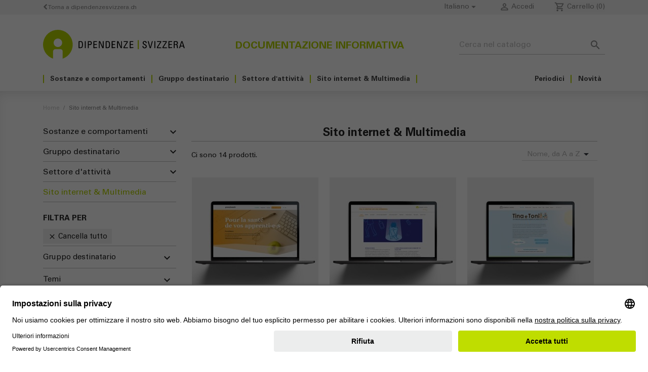

--- FILE ---
content_type: text/html; charset=utf-8
request_url: https://shop.addictionsuisse.ch/it/13-sito-internet-multimedia?page=2
body_size: 11787
content:
<!doctype html>
<html lang="it">

  <head>
    
      
  <meta charset="utf-8">


  <meta http-equiv="x-ua-compatible" content="ie=edge">



  <title>Sito internet &amp; Multimedia (2) - Dipendenze Svizzera</title>
  <meta name="description" content="">
  <meta name="keywords" content="">
        <link rel="canonical" href="https://shop.addictionsuisse.ch/it/13-sito-internet-multimedia?page=2">
    
                  <link rel="alternate" href="https://shop.addictionsuisse.ch/fr/13-sites-web-multimedia" hreflang="fr">
                  <link rel="alternate" href="https://shop.addictionsuisse.ch/de/13-websites-multimedia" hreflang="de">
                  <link rel="alternate" href="https://shop.addictionsuisse.ch/it/13-sito-internet-multimedia" hreflang="it">
        



  <meta name="viewport" content="width=device-width, initial-scale=1">

	 
<script id="usercentrics-cmp" src="https://app.usercentrics.eu/browser-ui/latest/loader.js" data-settings-id="_QGV6f7zPBCRYp" async></script>
	 

  <link rel="icon" type="image/vnd.microsoft.icon" href="/img/favicon.ico?1559718922">
  <link rel="shortcut icon" type="image/x-icon" href="/img/favicon.ico?1559718922">
  <!-- Font Awesome stylesheets -->
  <link href="/themes/_libraries/fontawesome/css/fontawesome.css" rel="stylesheet" />
  <link href="/themes/_libraries/fontawesome/css/brands.css" rel="stylesheet" />
  <link href="/themes/_libraries/fontawesome/css/solid.css" rel="stylesheet" /> 
	 



    <link rel="stylesheet" href="https://shop.addictionsuisse.ch/themes/addictionsuisse/assets/cache/theme-44bf6e92.css" type="text/css" media="all">




  

  <script type="text/javascript">
        var is_required_label = " \u00e8 richiesto";
        var prestashop = {"cart":{"products":[],"totals":{"total":{"type":"total","label":"Totale","amount":0,"value":"0,00\u00a0CHF"},"total_including_tax":{"type":"total","label":"Totale (tasse incl.)","amount":0,"value":"0,00\u00a0CHF"},"total_excluding_tax":{"type":"total","label":"Totale (tasse escl.)","amount":0,"value":"0,00\u00a0CHF"}},"subtotals":{"products":{"type":"products","label":"Totale parziale","amount":0,"value":"0,00\u00a0CHF"},"discounts":null,"shipping":{"type":"shipping","label":"Spedizione","amount":0,"value":""},"tax":null},"products_count":0,"summary_string":"0 articoli","vouchers":{"allowed":1,"added":[]},"discounts":[],"minimalPurchase":0,"minimalPurchaseRequired":""},"currency":{"id":1,"name":"Franco svizzero","iso_code":"CHF","iso_code_num":"756","sign":"CHF"},"customer":{"lastname":null,"firstname":null,"email":null,"birthday":null,"newsletter":null,"newsletter_date_add":null,"optin":null,"website":null,"company":null,"siret":null,"ape":null,"is_logged":false,"gender":{"type":null,"name":null},"addresses":[]},"country":{"id_zone":"7","id_currency":"0","call_prefix":"41","iso_code":"CH","active":"1","contains_states":"1","need_identification_number":"0","need_zip_code":"1","zip_code_format":"NNNN","display_tax_label":"1","name":"Suisse","id":19},"language":{"name":"Italiano (Italian)","iso_code":"it","locale":"it-IT","language_code":"it","active":"1","is_rtl":"0","date_format_lite":"d\/m\/Y","date_format_full":"d\/m\/Y H:i:s","id":3},"page":{"title":"","canonical":"https:\/\/shop.addictionsuisse.ch\/it\/13-sito-internet-multimedia?page=2","meta":{"title":"Sito internet & Multimedia (2)","description":"","keywords":"","robots":"index"},"page_name":"category","body_classes":{"lang-it":true,"lang-rtl":false,"country-CH":true,"currency-CHF":true,"layout-left-column":true,"page-category":true,"tax-display-enabled":true,"page-customer-account":false,"category-id-13":true,"category-Sito internet & Multimedia":true,"category-id-parent-2":true,"category-depth-level-2":true},"admin_notifications":[],"password-policy":{"feedbacks":{"0":"Molto debole","1":"Debole","2":"Media","3":"Forte","4":"Molto forte","Straight rows of keys are easy to guess":"I tasti consecutivi sono facili da indovinare","Short keyboard patterns are easy to guess":"Gli schemi brevi sulla tastiera sono facili da indovinare","Use a longer keyboard pattern with more turns":"Utilizza uno schema pi\u00f9 lungo sulla tastiera con pi\u00f9 variazioni","Repeats like \"aaa\" are easy to guess":"Le ripetizioni come \u201caaa\u201d sono facili da indovinare","Repeats like \"abcabcabc\" are only slightly harder to guess than \"abc\"":"Le ripetizioni come \u201cabcabcabc\u201d sono solo leggermente pi\u00f9 difficili da indovinare rispetto ad \u201cabc\u201d","Sequences like abc or 6543 are easy to guess":"Le sequenze come \"abc\" o 6543 sono facili da indovinare","Recent years are easy to guess":"Gli anni recenti sono facili da indovinare","Dates are often easy to guess":"Le date sono spesso facili da indovinare","This is a top-10 common password":"Questa \u00e8 una delle 10 password pi\u00f9 comuni","This is a top-100 common password":"Questa \u00e8 una delle 100 password pi\u00f9 comuni","This is a very common password":"Questa password \u00e8 molto comune","This is similar to a commonly used password":"Questa password \u00e8 simile a un\u2019altra comunemente utilizzata","A word by itself is easy to guess":"Una parola di per s\u00e9 \u00e8 facile da indovinare","Names and surnames by themselves are easy to guess":"Nomi e cognomi sono di per s\u00e9 facili da indovinare","Common names and surnames are easy to guess":"Nomi e cognomi comuni sono facili da indovinare","Use a few words, avoid common phrases":"Utilizza diverse parole, evita le frasi comuni","No need for symbols, digits, or uppercase letters":"Nessun bisogno di simboli, cifre o lettere maiuscole","Avoid repeated words and characters":"Evita parole e caratteri ripetuti","Avoid sequences":"Evita le sequenze","Avoid recent years":"Evita gli anni recenti","Avoid years that are associated with you":"Evita gli anni associati a te","Avoid dates and years that are associated with you":"Evita date e anni associati a te","Capitalization doesn't help very much":"Le maiuscole non sono molto efficaci","All-uppercase is almost as easy to guess as all-lowercase":"Tutto maiuscolo \u00e8 quasi altrettanto facile da indovinare di tutto minuscolo","Reversed words aren't much harder to guess":"Le parole al contrario non sono molto pi\u00f9 difficili da indovinare","Predictable substitutions like '@' instead of 'a' don't help very much":"Sostituzioni prevedibili come \"@\" invece di \"a\" non sono molto efficaci","Add another word or two. Uncommon words are better.":"Aggiungi una o due parole in pi\u00f9. Le parole insolite sono pi\u00f9 sicure."}}},"shop":{"name":"Dipendenze Svizzera","logo":"","stores_icon":"\/img\/logo_stores.png","favicon":"\/img\/favicon.ico"},"core_js_public_path":"\/themes\/","urls":{"base_url":"https:\/\/shop.addictionsuisse.ch\/","current_url":"https:\/\/shop.addictionsuisse.ch\/it\/13-sito-internet-multimedia?page=2","shop_domain_url":"https:\/\/shop.addictionsuisse.ch","img_ps_url":"https:\/\/shop.addictionsuisse.ch\/img\/","img_cat_url":"https:\/\/shop.addictionsuisse.ch\/img\/c\/","img_lang_url":"https:\/\/shop.addictionsuisse.ch\/img\/l\/","img_prod_url":"https:\/\/shop.addictionsuisse.ch\/img\/p\/","img_manu_url":"https:\/\/shop.addictionsuisse.ch\/img\/m\/","img_sup_url":"https:\/\/shop.addictionsuisse.ch\/img\/su\/","img_ship_url":"https:\/\/shop.addictionsuisse.ch\/img\/s\/","img_store_url":"https:\/\/shop.addictionsuisse.ch\/img\/st\/","img_col_url":"https:\/\/shop.addictionsuisse.ch\/img\/co\/","img_url":"https:\/\/shop.addictionsuisse.ch\/themes\/classic\/assets\/img\/","css_url":"https:\/\/shop.addictionsuisse.ch\/themes\/classic\/assets\/css\/","js_url":"https:\/\/shop.addictionsuisse.ch\/themes\/classic\/assets\/js\/","pic_url":"https:\/\/shop.addictionsuisse.ch\/upload\/","theme_assets":"https:\/\/shop.addictionsuisse.ch\/themes\/classic\/assets\/","theme_dir":"https:\/\/shop.addictionsuisse.ch\/themes\/addictionsuisse\/","child_theme_assets":"https:\/\/shop.addictionsuisse.ch\/themes\/addictionsuisse\/assets\/","child_img_url":"https:\/\/shop.addictionsuisse.ch\/themes\/addictionsuisse\/assets\/img\/","child_css_url":"https:\/\/shop.addictionsuisse.ch\/themes\/addictionsuisse\/assets\/css\/","child_js_url":"https:\/\/shop.addictionsuisse.ch\/themes\/addictionsuisse\/assets\/js\/","pages":{"address":"https:\/\/shop.addictionsuisse.ch\/it\/indirizzo","addresses":"https:\/\/shop.addictionsuisse.ch\/it\/indirizzi","authentication":"https:\/\/shop.addictionsuisse.ch\/it\/login","manufacturer":"https:\/\/shop.addictionsuisse.ch\/it\/brands","cart":"https:\/\/shop.addictionsuisse.ch\/it\/carrello","category":"https:\/\/shop.addictionsuisse.ch\/it\/index.php?controller=category","cms":"https:\/\/shop.addictionsuisse.ch\/it\/index.php?controller=cms","contact":"https:\/\/shop.addictionsuisse.ch\/it\/contattaci","discount":"https:\/\/shop.addictionsuisse.ch\/it\/buoni-sconto","guest_tracking":"https:\/\/shop.addictionsuisse.ch\/it\/tracciatura-ospite","history":"https:\/\/shop.addictionsuisse.ch\/it\/cronologia-ordini","identity":"https:\/\/shop.addictionsuisse.ch\/it\/dati-personali","index":"https:\/\/shop.addictionsuisse.ch\/it\/","my_account":"https:\/\/shop.addictionsuisse.ch\/it\/account","order_confirmation":"https:\/\/shop.addictionsuisse.ch\/it\/conferma-ordine","order_detail":"https:\/\/shop.addictionsuisse.ch\/it\/index.php?controller=order-detail","order_follow":"https:\/\/shop.addictionsuisse.ch\/it\/segui-ordine","order":"https:\/\/shop.addictionsuisse.ch\/it\/ordine","order_return":"https:\/\/shop.addictionsuisse.ch\/it\/index.php?controller=order-return","order_slip":"https:\/\/shop.addictionsuisse.ch\/it\/buono-ordine","pagenotfound":"https:\/\/shop.addictionsuisse.ch\/it\/pagina-non-trovata","password":"https:\/\/shop.addictionsuisse.ch\/it\/recupero-password","pdf_invoice":"https:\/\/shop.addictionsuisse.ch\/it\/index.php?controller=pdf-invoice","pdf_order_return":"https:\/\/shop.addictionsuisse.ch\/it\/index.php?controller=pdf-order-return","pdf_order_slip":"https:\/\/shop.addictionsuisse.ch\/it\/index.php?controller=pdf-order-slip","prices_drop":"https:\/\/shop.addictionsuisse.ch\/it\/offerte","product":"https:\/\/shop.addictionsuisse.ch\/it\/index.php?controller=product","registration":"https:\/\/shop.addictionsuisse.ch\/it\/index.php?controller=registration","search":"https:\/\/shop.addictionsuisse.ch\/it\/ricerca","sitemap":"https:\/\/shop.addictionsuisse.ch\/it\/Mappa del sito","stores":"https:\/\/shop.addictionsuisse.ch\/it\/negozi","supplier":"https:\/\/shop.addictionsuisse.ch\/it\/fornitori","new_products":"https:\/\/shop.addictionsuisse.ch\/it\/nuovi-prodotti","brands":"https:\/\/shop.addictionsuisse.ch\/it\/brands","register":"https:\/\/shop.addictionsuisse.ch\/it\/index.php?controller=registration","order_login":"https:\/\/shop.addictionsuisse.ch\/it\/ordine?login=1"},"alternative_langs":{"fr":"https:\/\/shop.addictionsuisse.ch\/fr\/13-sites-web-multimedia","de":"https:\/\/shop.addictionsuisse.ch\/de\/13-websites-multimedia","it":"https:\/\/shop.addictionsuisse.ch\/it\/13-sito-internet-multimedia"},"actions":{"logout":"https:\/\/shop.addictionsuisse.ch\/it\/?mylogout="},"no_picture_image":{"bySize":{"small_default":{"url":"https:\/\/shop.addictionsuisse.ch\/img\/p\/it-default-small_default.jpg","width":98,"height":98},"cart_default":{"url":"https:\/\/shop.addictionsuisse.ch\/img\/p\/it-default-cart_default.jpg","width":125,"height":125},"home_default":{"url":"https:\/\/shop.addictionsuisse.ch\/img\/p\/it-default-home_default.jpg","width":250,"height":250},"medium_default":{"url":"https:\/\/shop.addictionsuisse.ch\/img\/p\/it-default-medium_default.jpg","width":452,"height":452},"large_default":{"url":"https:\/\/shop.addictionsuisse.ch\/img\/p\/it-default-large_default.jpg","width":800,"height":800}},"small":{"url":"https:\/\/shop.addictionsuisse.ch\/img\/p\/it-default-small_default.jpg","width":98,"height":98},"medium":{"url":"https:\/\/shop.addictionsuisse.ch\/img\/p\/it-default-home_default.jpg","width":250,"height":250},"large":{"url":"https:\/\/shop.addictionsuisse.ch\/img\/p\/it-default-large_default.jpg","width":800,"height":800},"legend":""}},"configuration":{"display_taxes_label":true,"display_prices_tax_incl":true,"is_catalog":false,"show_prices":true,"opt_in":{"partner":false},"quantity_discount":{"type":"discount","label":"Sconto unit\u00e0"},"voucher_enabled":1,"return_enabled":0},"field_required":[],"breadcrumb":{"links":[{"title":"Home","url":"https:\/\/shop.addictionsuisse.ch\/it\/"},{"title":"Sito internet & Multimedia","url":"https:\/\/shop.addictionsuisse.ch\/it\/13-sito-internet-multimedia"}],"count":2},"link":{"protocol_link":"https:\/\/","protocol_content":"https:\/\/"},"time":1769064605,"static_token":"e697ce83898c3133386c05bea1d8a00f","token":"22095a2e4f83970ba01cfb4b47e383d0","debug":false};
        var psemailsubscription_subscription = "https:\/\/shop.addictionsuisse.ch\/it\/module\/ps_emailsubscription\/subscription";
        var psr_icon_color = "#F19D76";
      </script>



  <script async src="https://www.googletagmanager.com/gtag/js?id=G-X2T2R6GK1R"></script>
<script>
  window.dataLayer = window.dataLayer || [];
  function gtag(){dataLayer.push(arguments);}
  gtag('js', new Date());
  gtag(
    'config',
    'G-X2T2R6GK1R',
    {
      'debug_mode':false
                      }
  );
</script>

<script type="text/javascript">
var text_sent_successfully= 'Inviato con successo';
var ets_mp_text_confim_payment ='Confermi di aver effettuato il pagamento?';
</script>




    
  </head>

  <body id="category" class="lang-it country-ch currency-chf layout-left-column page-category tax-display-enabled category-id-13 category-sito-internet-multimedia category-id-parent-2 category-depth-level-2">

    
      
    

    <main>
      
              

      <header id="header">
        
          
  <div class="header-banner">
    
  </div>



  <nav class="header-nav">
    <div class="container">
      <div class="row">
        <div class="hidden-md-down col-12">
          <div class="col-md-5 col-xs-12 back-to">
                        
             	      		<a href="https://www.dipendenzesvizzera.ch/">
		      		<i class="fa fa-chevron-left"></i> Torna a dipendenzesvizzera.ch
	        	</a>
	      	          </div>
          <div class="col-md-7 right-nav">
              <div id="_desktop_language_selector">
  <div class="language-selector-wrapper">
    <span id="language-selector-label" class="hidden-md-up">Lingua:</span>
    <div class="language-selector dropdown js-dropdown">
      <button data-toggle="dropdown" class="hidden-sm-down btn-unstyle" aria-haspopup="true" aria-expanded="false" aria-label="Elenco a cascata lingue">
        <span class="expand-more">Italiano</span>
        <i class="material-icons expand-more">&#xE5C5;</i>
      </button>
      <ul class="dropdown-menu hidden-sm-down" aria-labelledby="language-selector-label">
                  <li >
            <a href="https://shop.addictionsuisse.ch/fr/13-sites-web-multimedia" class="dropdown-item" data-iso-code="fr">Français</a>
          </li>
                  <li >
            <a href="https://shop.addictionsuisse.ch/de/13-websites-multimedia" class="dropdown-item" data-iso-code="de">Deutsch</a>
          </li>
                  <li  class="current" >
            <a href="https://shop.addictionsuisse.ch/it/13-sito-internet-multimedia" class="dropdown-item" data-iso-code="it">Italiano</a>
          </li>
              </ul>
      <select class="link hidden-md-up" aria-labelledby="language-selector-label">
                  <option value="https://shop.addictionsuisse.ch/fr/13-sites-web-multimedia" data-iso-code="fr">
            Français
          </option>
                  <option value="https://shop.addictionsuisse.ch/de/13-websites-multimedia" data-iso-code="de">
            Deutsch
          </option>
                  <option value="https://shop.addictionsuisse.ch/it/13-sito-internet-multimedia" selected="selected" data-iso-code="it">
            Italiano
          </option>
              </select>
    </div>
  </div>
</div>
<div id="_desktop_user_info">
  <div class="user-info">
          <a
        href="https://shop.addictionsuisse.ch/it/account"
        title="Accedi al tuo account cliente"
        rel="nofollow"
      >
        <i class="material-icons">&#xE7FF;</i>
        <span class="hidden-sm-down">Accedi</span>
      </a>
      </div>
</div>
<div id="_desktop_cart">
  <div class="blockcart cart-preview inactive" data-refresh-url="//shop.addictionsuisse.ch/it/module/ps_shoppingcart/ajax">
    <div class="header">
              <i class="material-icons material-icons-outlined shopping-cart">local_grocery_store</i>
        <span class="hidden-sm-down">Carrello</span>
        <span class="cart-products-count">(0)</span>
          </div>
  </div>
</div>

          </div>
        </div>
        <div class="hidden-lg-up text-sm-center mobile">
          <div class="float-xs-left" id="menu-icon">
            <i class="material-icons d-inline">&#xE5D2;</i>
          </div>
          <div class="float-xs-right" id="_mobile_cart"></div>
          <div class="float-xs-right" id="_mobile_user_info"></div>
          <div class="top-logo" id="_mobile_logo"></div>
          <div class="clearfix"></div>
        </div>
      </div>
    </div>
  </nav>



  <div class="header-top">
    <div class="container">
       <div class="row">
        <div class="col-md-4 col-sm-12 hidden-md-down" id="_desktop_logo">
            <h1>
                <a href="https://shop.addictionsuisse.ch/">
	                 			      		<img class="logo img-responsive" width="300" height="61" style="max-height: 57px; max-width: 280px;" src="/themes/addictionsuisse/assets/img/logo_it.svg" alt="Dipendenze Svizzera">
			      	                </a>
            </h1>
        </div>
        <div class="col-lg-4 col-sm-12 center title-header">
	        Documentazione informativa
          <div class="clearfix"></div>
        </div>
        <div class="col-lg-4 col-sm-12 position-static">
          <div id="search_widget" class="search-widgets" data-search-controller-url="//shop.addictionsuisse.ch/it/ricerca">
  <form method="get" action="//shop.addictionsuisse.ch/it/ricerca">
    <input type="hidden" name="controller" value="search">
    <i class="material-icons search" aria-hidden="true">search</i>
    <input type="text" name="s" value="" placeholder="Cerca nel catalogo" aria-label="Cerca">
    <i class="material-icons clear" aria-hidden="true">clear</i>
  </form>
</div>

          <div class="clearfix"></div>
        </div>
      </div>
	<div class="col-12 display-top">
		

<div class="menu js-top-menu position-static hidden-sm-down" id="_desktop_top_menu">
    
          <ul class="top-menu" id="top-menu" data-depth="0">
                																																																																										            <li class="category" id="category-10">
                          <a
                class="dropdown-item"
                href="https://shop.addictionsuisse.ch/it/10-sostanze-e-comportamenti" data-depth="0"
                              >
                                                                      <span class="float-xs-right hidden-lg-up">
                    <span data-target="#top_sub_menu_92400" data-toggle="collapse" class="navbar-toggler collapse-icons">
                      <i class="material-icons add">&#xE313;</i>
                      <i class="material-icons remove">&#xE316;</i>
                    </span>
                  </span>
                                Sostanze e comportamenti
              </a>
              				<div class="popover sub-menu js-sub-menu collapse" id="top_sub_menu_92400">
					
          <ul class="top-menu"  data-depth="1">
                				            <li class="category" id="category-32">
                          <a
                class="dropdown-item dropdown-submenu"
                href="https://shop.addictionsuisse.ch/it/32-alcol" data-depth="1"
                              >
                                Alcol
              </a>
                          </li>
                				            <li class="category" id="category-28">
                          <a
                class="dropdown-item dropdown-submenu"
                href="https://shop.addictionsuisse.ch/it/28-tabacco-nicotina" data-depth="1"
                              >
                                Tabacco  / Nicotina
              </a>
                          </li>
                				            <li class="category" id="category-19">
                          <a
                class="dropdown-item dropdown-submenu"
                href="https://shop.addictionsuisse.ch/it/19-canapa" data-depth="1"
                              >
                                Canapa
              </a>
                          </li>
                				            <li class="category" id="category-20">
                          <a
                class="dropdown-item dropdown-submenu"
                href="https://shop.addictionsuisse.ch/it/20-cocaina" data-depth="1"
                              >
                                Cocaina
              </a>
                          </li>
                				            <li class="category" id="category-21">
                          <a
                class="dropdown-item dropdown-submenu"
                href="https://shop.addictionsuisse.ch/it/21-ecstasy-mdma" data-depth="1"
                              >
                                Ecstasy / MDMA
              </a>
                          </li>
                				            <li class="category" id="category-18">
                          <a
                class="dropdown-item dropdown-submenu"
                href="https://shop.addictionsuisse.ch/it/18-anfetamina-speed" data-depth="1"
                              >
                                Anfetamina / Speed
              </a>
                          </li>
                				            <li class="category" id="category-50">
                          <a
                class="dropdown-item dropdown-submenu"
                href="https://shop.addictionsuisse.ch/it/50-oppiacei-eroina" data-depth="1"
                              >
                                Oppiacei / Eroina
              </a>
                          </li>
                				            <li class="category" id="category-24">
                          <a
                class="dropdown-item dropdown-submenu"
                href="https://shop.addictionsuisse.ch/it/24-farmaci" data-depth="1"
                              >
                                Farmaci
              </a>
                          </li>
                				            <li class="category" id="category-23">
                          <a
                class="dropdown-item dropdown-submenu"
                href="https://shop.addictionsuisse.ch/it/23-giochi-in-denaro" data-depth="1"
                              >
                                Giochi in denaro
              </a>
                          </li>
                				            <li class="category" id="category-26">
                          <a
                class="dropdown-item dropdown-submenu"
                href="https://shop.addictionsuisse.ch/it/26-nuove-tecnologie" data-depth="1"
                              >
                                Nuove tecnologie
              </a>
                          </li>
              </ul>
    
				</div>
                          </li>
                																																																																			            <li class="category" id="category-11">
                          <a
                class="dropdown-item"
                href="https://shop.addictionsuisse.ch/it/11-gruppo-destinatario" data-depth="0"
                              >
                                                                      <span class="float-xs-right hidden-lg-up">
                    <span data-target="#top_sub_menu_56317" data-toggle="collapse" class="navbar-toggler collapse-icons">
                      <i class="material-icons add">&#xE313;</i>
                      <i class="material-icons remove">&#xE316;</i>
                    </span>
                  </span>
                                Gruppo destinatario
              </a>
              				<div class="popover sub-menu js-sub-menu collapse" id="top_sub_menu_56317">
					
          <ul class="top-menu"  data-depth="1">
                				            <li class="category" id="category-52">
                          <a
                class="dropdown-item dropdown-submenu"
                href="https://shop.addictionsuisse.ch/it/52-bambini" data-depth="1"
                              >
                                Bambini
              </a>
                          </li>
                				            <li class="category" id="category-34">
                          <a
                class="dropdown-item dropdown-submenu"
                href="https://shop.addictionsuisse.ch/it/34-adolescenti" data-depth="1"
                              >
                                Adolescenti
              </a>
                          </li>
                				            <li class="category" id="category-30">
                          <a
                class="dropdown-item dropdown-submenu"
                href="https://shop.addictionsuisse.ch/it/30-genitori" data-depth="1"
                              >
                                Genitori
              </a>
                          </li>
                				            <li class="category" id="category-29">
                          <a
                class="dropdown-item dropdown-submenu"
                href="https://shop.addictionsuisse.ch/it/29-adulti" data-depth="1"
                              >
                                Adulti
              </a>
                          </li>
                				            <li class="category" id="category-42">
                          <a
                class="dropdown-item dropdown-submenu"
                href="https://shop.addictionsuisse.ch/it/42-anziani" data-depth="1"
                              >
                                Anziani
              </a>
                          </li>
                				            <li class="category" id="category-33">
                          <a
                class="dropdown-item dropdown-submenu"
                href="https://shop.addictionsuisse.ch/it/33-famiglia-persone-care" data-depth="1"
                              >
                                Famiglia / Persone care
              </a>
                          </li>
                				            <li class="category" id="category-39">
                          <a
                class="dropdown-item dropdown-submenu"
                href="https://shop.addictionsuisse.ch/it/39-migranti" data-depth="1"
                              >
                                Migranti
              </a>
                          </li>
                				            <li class="category" id="category-40">
                          <a
                class="dropdown-item dropdown-submenu"
                href="https://shop.addictionsuisse.ch/it/40-specialisti" data-depth="1"
                              >
                                Specialisti
              </a>
                          </li>
                				            <li class="category" id="category-54">
                          <a
                class="dropdown-item dropdown-submenu"
                href="https://shop.addictionsuisse.ch/it/54-giornata-sui-problemi-legati-allalcol" data-depth="1"
                              >
                                Giornata sui problemi legati all’alcol
              </a>
                          </li>
              </ul>
    
				</div>
                          </li>
                																																														            <li class="category" id="category-12">
                          <a
                class="dropdown-item"
                href="https://shop.addictionsuisse.ch/it/12-settore-d-attivita" data-depth="0"
                              >
                                                                      <span class="float-xs-right hidden-lg-up">
                    <span data-target="#top_sub_menu_90491" data-toggle="collapse" class="navbar-toggler collapse-icons">
                      <i class="material-icons add">&#xE313;</i>
                      <i class="material-icons remove">&#xE316;</i>
                    </span>
                  </span>
                                Settore d&#039;attività
              </a>
              				<div class="popover sub-menu js-sub-menu collapse" id="top_sub_menu_90491">
					
          <ul class="top-menu"  data-depth="1">
                				            <li class="category" id="category-43">
                          <a
                class="dropdown-item dropdown-submenu"
                href="https://shop.addictionsuisse.ch/it/43-scuole" data-depth="1"
                              >
                                Scuole
              </a>
                          </li>
                				            <li class="category" id="category-45">
                          <a
                class="dropdown-item dropdown-submenu"
                href="https://shop.addictionsuisse.ch/it/45-aziende-apprendistato" data-depth="1"
                              >
                                Aziende / Apprendistato
              </a>
                          </li>
                				            <li class="category" id="category-46">
                          <a
                class="dropdown-item dropdown-submenu"
                href="https://shop.addictionsuisse.ch/it/46-assistenza-infanzia" data-depth="1"
                              >
                                Assistenza infanzia
              </a>
                          </li>
                				            <li class="category" id="category-48">
                          <a
                class="dropdown-item dropdown-submenu"
                href="https://shop.addictionsuisse.ch/it/48-manifestazioni-gastronomia" data-depth="1"
                              >
                                Manifestazioni / Gastronomia
              </a>
                          </li>
                				            <li class="category" id="category-49">
                          <a
                class="dropdown-item dropdown-submenu"
                href="https://shop.addictionsuisse.ch/it/49-vendita-protezione-della-gioventu" data-depth="1"
                              >
                                Vendita / Protezione della gioventù
              </a>
                          </li>
                				            <li class="category" id="category-53">
                          <a
                class="dropdown-item dropdown-submenu"
                href="https://shop.addictionsuisse.ch/it/53-figli-di-genitori-con-dipendenze" data-depth="1"
                              >
                                Figli di genitori con dipendenze
              </a>
                          </li>
              </ul>
    
				</div>
                          </li>
                				            <li class="category current " id="category-13">
                          <a
                class="dropdown-item"
                href="https://shop.addictionsuisse.ch/it/13-sito-internet-multimedia" data-depth="0"
                              >
                                Sito internet &amp; Multimedia
              </a>
                          </li>
                				            <li class="category" id="category-14">
                          <a
                class="dropdown-item"
                href="https://shop.addictionsuisse.ch/it/14-novita" data-depth="0"
                              >
                                Novità
              </a>
                          </li>
                				            <li class="category" id="category-15">
                          <a
                class="dropdown-item"
                href="https://shop.addictionsuisse.ch/it/15-periodici" data-depth="0"
                              >
                                Periodici
              </a>
                          </li>
              </ul>
    
    <div class="clearfix"></div>
</div>

		<div class="clearfix"></div>
	</div>
      <div id="mobile_top_menu_wrapper" class="row hidden-lg-up" style="display: none;">
        <div class="js-top-menu mobile" id="_mobile_top_menu"></div>
        <div class="js-top-menu-bottom">
          <div id="_mobile_currency_selector"></div>
          <div id="_mobile_language_selector"></div>
          <div id="_mobile_contact_link"></div>
        </div>
      </div>
    </div>
  </div>
  

        
      </header>

      <section id="wrapper">
        
        <div class="container">
          
            <nav data-depth="2" class="breadcrumb">
  <ol>
    
              
          <li>
                          <a href="https://shop.addictionsuisse.ch/it/"><span>Home</span></a>
                      </li>
        
              
          <li>
                          <span>Sito internet &amp; Multimedia</span>
                      </li>
        
          
  </ol>
</nav>
          
          
          
	        
<aside id="notifications">
  <div class="notifications-container container">
    
    
    
      </div>
</aside>
	      

          
            <div id="left-column" class="col-xs-12 col-sm-4 col-md-3">
                              

<div class="block-categories hidden-sm-down">
  <ul class="category-top-menu">
        <li>
  <ul class="category-sub-menu"><li data-depth="0"><a class="" href="https://shop.addictionsuisse.ch/it/10-sostanze-e-comportamenti">Sostanze e comportamenti</a><div class="navbar-toggler collapse-icons" data-toggle="collapse" data-target="#exCollapsingNavbar10"><i class="material-icons add float-right">&#xE313;</i><i class="material-icons remove flip-vertical float-right">&#xE313;</i></div><div class="collapse" id="exCollapsingNavbar10">
  <ul class="category-sub-menu"><li data-depth="1"><a class="category-sub-link" href="https://shop.addictionsuisse.ch/it/32-alcol">Alcol</a></li><li data-depth="1"><a class="category-sub-link" href="https://shop.addictionsuisse.ch/it/28-tabacco-nicotina">Tabacco  / Nicotina</a></li><li data-depth="1"><a class="category-sub-link" href="https://shop.addictionsuisse.ch/it/19-canapa">Canapa</a></li><li data-depth="1"><a class="category-sub-link" href="https://shop.addictionsuisse.ch/it/20-cocaina">Cocaina</a></li><li data-depth="1"><a class="category-sub-link" href="https://shop.addictionsuisse.ch/it/21-ecstasy-mdma">Ecstasy / MDMA</a></li><li data-depth="1"><a class="category-sub-link" href="https://shop.addictionsuisse.ch/it/18-anfetamina-speed">Anfetamina / Speed</a></li><li data-depth="1"><a class="category-sub-link" href="https://shop.addictionsuisse.ch/it/50-oppiacei-eroina">Oppiacei / Eroina</a></li><li data-depth="1"><a class="category-sub-link" href="https://shop.addictionsuisse.ch/it/24-farmaci">Farmaci</a></li><li data-depth="1"><a class="category-sub-link" href="https://shop.addictionsuisse.ch/it/23-giochi-in-denaro">Giochi in denaro</a></li><li data-depth="1"><a class="category-sub-link" href="https://shop.addictionsuisse.ch/it/26-nuove-tecnologie">Nuove tecnologie</a></li></ul></div></li><li data-depth="0"><a class="" href="https://shop.addictionsuisse.ch/it/11-gruppo-destinatario">Gruppo destinatario</a><div class="navbar-toggler collapse-icons" data-toggle="collapse" data-target="#exCollapsingNavbar11"><i class="material-icons add float-right">&#xE313;</i><i class="material-icons remove flip-vertical float-right">&#xE313;</i></div><div class="collapse" id="exCollapsingNavbar11">
  <ul class="category-sub-menu"><li data-depth="1"><a class="category-sub-link" href="https://shop.addictionsuisse.ch/it/52-bambini">Bambini</a></li><li data-depth="1"><a class="category-sub-link" href="https://shop.addictionsuisse.ch/it/34-adolescenti">Adolescenti</a></li><li data-depth="1"><a class="category-sub-link" href="https://shop.addictionsuisse.ch/it/30-genitori">Genitori</a></li><li data-depth="1"><a class="category-sub-link" href="https://shop.addictionsuisse.ch/it/29-adulti">Adulti</a></li><li data-depth="1"><a class="category-sub-link" href="https://shop.addictionsuisse.ch/it/42-anziani">Anziani</a></li><li data-depth="1"><a class="category-sub-link" href="https://shop.addictionsuisse.ch/it/33-famiglia-persone-care">Famiglia / Persone care</a></li><li data-depth="1"><a class="category-sub-link" href="https://shop.addictionsuisse.ch/it/39-migranti">Migranti</a></li><li data-depth="1"><a class="category-sub-link" href="https://shop.addictionsuisse.ch/it/40-specialisti">Specialisti</a></li><li data-depth="1"><a class="category-sub-link" href="https://shop.addictionsuisse.ch/it/54-giornata-sui-problemi-legati-allalcol">Giornata sui problemi legati all’alcol</a></li></ul></div></li><li data-depth="0"><a class="" href="https://shop.addictionsuisse.ch/it/12-settore-d-attivita">Settore d&#039;attività</a><div class="navbar-toggler collapse-icons" data-toggle="collapse" data-target="#exCollapsingNavbar12"><i class="material-icons add float-right">&#xE313;</i><i class="material-icons remove flip-vertical float-right">&#xE313;</i></div><div class="collapse" id="exCollapsingNavbar12">
  <ul class="category-sub-menu"><li data-depth="1"><a class="category-sub-link" href="https://shop.addictionsuisse.ch/it/43-scuole">Scuole</a></li><li data-depth="1"><a class="category-sub-link" href="https://shop.addictionsuisse.ch/it/45-aziende-apprendistato">Aziende / Apprendistato</a></li><li data-depth="1"><a class="category-sub-link" href="https://shop.addictionsuisse.ch/it/46-assistenza-infanzia">Assistenza infanzia</a></li><li data-depth="1"><a class="category-sub-link" href="https://shop.addictionsuisse.ch/it/48-manifestazioni-gastronomia">Manifestazioni / Gastronomia</a></li><li data-depth="1"><a class="category-sub-link" href="https://shop.addictionsuisse.ch/it/49-vendita-protezione-della-gioventu">Vendita / Protezione della gioventù</a></li><li data-depth="1"><a class="category-sub-link" href="https://shop.addictionsuisse.ch/it/53-figli-di-genitori-con-dipendenze">Figli di genitori con dipendenze</a></li></ul></div></li><li data-depth="0"><a class="selected" href="https://shop.addictionsuisse.ch/it/13-sito-internet-multimedia">Sito internet &amp; Multimedia</a></li></ul></li>
  </ul>
</div>
<div id="search_filters_wrapper" class="hidden-sm-down">
  <div id="search_filter_controls" class="hidden-md-up">
      <span id="_mobile_search_filters_clear_all"></span>
      <button class="btn btn-secondary ok">
        <i class="material-icons rtl-no-flip">&#xE876;</i>
        OK
      </button>
  </div>
    <div id="search_filters">

    
      <p class="text-uppercase h6 hidden-sm-down">Filtra per</p>
    

    
      <div id="_desktop_search_filters_clear_all" class="hidden-sm-down clear-all-wrapper">
        <button data-search-url="https://shop.addictionsuisse.ch/it/13-sito-internet-multimedia" class="btn btn-tertiary js-search-filters-clear-all">
          <i class="material-icons">&#xE14C;</i>
          Cancella tutto
        </button>
      </div>
    

                  <section class="facet clearfix">
                                                                                                                                                                                      <div class="title collapsed" data-target="#facet_5955" data-toggle="collapse">
            <p class="h6 facet-title">Gruppo destinatario</p>
            <span class="float-right">
              <span class="collapse-icons">
                <i class="material-icons add">&#xE313;</i>
                <i class="material-icons remove flip-vertical">&#xE313;</i>
              </span>
            </span>
          </div>

          
            
              <ul id="facet_5955" class="collapse">
                                                      <li>
                      <label class="facet-label" for="facet_input_5955_0">
                                                  <span class="custom-checkbox">
                            <input
                              id="facet_input_5955_0"
                              data-search-url="https://shop.addictionsuisse.ch/it/13-sito-internet-multimedia?q=Gruppo+destinatario-Adolescenti"
                              type="checkbox"
                                                          >
                                                          <span  class="ps-shown-by-js" ><i class="material-icons rtl-no-flip checkbox-checked">&#xE5CA;</i></span>
                                                      </span>
                        
                        <a
                          href="https://shop.addictionsuisse.ch/it/13-sito-internet-multimedia?q=Gruppo+destinatario-Adolescenti"
                          class="_gray-darker search-link js-search-link"
                          rel="nofollow"
                        >
                          Adolescenti
                                                  </a>
                      </label>
                    </li>
                                                                        <li>
                      <label class="facet-label" for="facet_input_5955_1">
                                                  <span class="custom-checkbox">
                            <input
                              id="facet_input_5955_1"
                              data-search-url="https://shop.addictionsuisse.ch/it/13-sito-internet-multimedia?q=Gruppo+destinatario-Adulti"
                              type="checkbox"
                                                          >
                                                          <span  class="ps-shown-by-js" ><i class="material-icons rtl-no-flip checkbox-checked">&#xE5CA;</i></span>
                                                      </span>
                        
                        <a
                          href="https://shop.addictionsuisse.ch/it/13-sito-internet-multimedia?q=Gruppo+destinatario-Adulti"
                          class="_gray-darker search-link js-search-link"
                          rel="nofollow"
                        >
                          Adulti
                                                  </a>
                      </label>
                    </li>
                                                                        <li>
                      <label class="facet-label" for="facet_input_5955_2">
                                                  <span class="custom-checkbox">
                            <input
                              id="facet_input_5955_2"
                              data-search-url="https://shop.addictionsuisse.ch/it/13-sito-internet-multimedia?q=Gruppo+destinatario-Bambini"
                              type="checkbox"
                                                          >
                                                          <span  class="ps-shown-by-js" ><i class="material-icons rtl-no-flip checkbox-checked">&#xE5CA;</i></span>
                                                      </span>
                        
                        <a
                          href="https://shop.addictionsuisse.ch/it/13-sito-internet-multimedia?q=Gruppo+destinatario-Bambini"
                          class="_gray-darker search-link js-search-link"
                          rel="nofollow"
                        >
                          Bambini
                                                  </a>
                      </label>
                    </li>
                                                                        <li>
                      <label class="facet-label" for="facet_input_5955_3">
                                                  <span class="custom-checkbox">
                            <input
                              id="facet_input_5955_3"
                              data-search-url="https://shop.addictionsuisse.ch/it/13-sito-internet-multimedia?q=Gruppo+destinatario-Famiglia+%5C/+Persone+care"
                              type="checkbox"
                                                          >
                                                          <span  class="ps-shown-by-js" ><i class="material-icons rtl-no-flip checkbox-checked">&#xE5CA;</i></span>
                                                      </span>
                        
                        <a
                          href="https://shop.addictionsuisse.ch/it/13-sito-internet-multimedia?q=Gruppo+destinatario-Famiglia+%5C/+Persone+care"
                          class="_gray-darker search-link js-search-link"
                          rel="nofollow"
                        >
                          Famiglia / Persone care
                                                  </a>
                      </label>
                    </li>
                                                                        <li>
                      <label class="facet-label" for="facet_input_5955_4">
                                                  <span class="custom-checkbox">
                            <input
                              id="facet_input_5955_4"
                              data-search-url="https://shop.addictionsuisse.ch/it/13-sito-internet-multimedia?q=Gruppo+destinatario-Genitori"
                              type="checkbox"
                                                          >
                                                          <span  class="ps-shown-by-js" ><i class="material-icons rtl-no-flip checkbox-checked">&#xE5CA;</i></span>
                                                      </span>
                        
                        <a
                          href="https://shop.addictionsuisse.ch/it/13-sito-internet-multimedia?q=Gruppo+destinatario-Genitori"
                          class="_gray-darker search-link js-search-link"
                          rel="nofollow"
                        >
                          Genitori
                                                  </a>
                      </label>
                    </li>
                                                                        <li>
                      <label class="facet-label" for="facet_input_5955_5">
                                                  <span class="custom-checkbox">
                            <input
                              id="facet_input_5955_5"
                              data-search-url="https://shop.addictionsuisse.ch/it/13-sito-internet-multimedia?q=Gruppo+destinatario-Specialisti"
                              type="checkbox"
                                                          >
                                                          <span  class="ps-shown-by-js" ><i class="material-icons rtl-no-flip checkbox-checked">&#xE5CA;</i></span>
                                                      </span>
                        
                        <a
                          href="https://shop.addictionsuisse.ch/it/13-sito-internet-multimedia?q=Gruppo+destinatario-Specialisti"
                          class="_gray-darker search-link js-search-link"
                          rel="nofollow"
                        >
                          Specialisti
                                                  </a>
                      </label>
                    </li>
                                                </ul>
            

                  </section>
                        <section class="facet clearfix">
                                                                                                                                                                <div class="title collapsed" data-target="#facet_32953" data-toggle="collapse">
            <p class="h6 facet-title">Temi</p>
            <span class="float-right">
              <span class="collapse-icons">
                <i class="material-icons add">&#xE313;</i>
                <i class="material-icons remove flip-vertical">&#xE313;</i>
              </span>
            </span>
          </div>

          
            
              <ul id="facet_32953" class="collapse">
                                                      <li>
                      <label class="facet-label" for="facet_input_32953_0">
                                                  <span class="custom-checkbox">
                            <input
                              id="facet_input_32953_0"
                              data-search-url="https://shop.addictionsuisse.ch/it/13-sito-internet-multimedia?q=Temi-Assistenza+infanzia"
                              type="checkbox"
                                                          >
                                                          <span  class="ps-shown-by-js" ><i class="material-icons rtl-no-flip checkbox-checked">&#xE5CA;</i></span>
                                                      </span>
                        
                        <a
                          href="https://shop.addictionsuisse.ch/it/13-sito-internet-multimedia?q=Temi-Assistenza+infanzia"
                          class="_gray-darker search-link js-search-link"
                          rel="nofollow"
                        >
                          Assistenza infanzia
                                                  </a>
                      </label>
                    </li>
                                                                        <li>
                      <label class="facet-label" for="facet_input_32953_1">
                                                  <span class="custom-checkbox">
                            <input
                              id="facet_input_32953_1"
                              data-search-url="https://shop.addictionsuisse.ch/it/13-sito-internet-multimedia?q=Temi-Aziende+%5C/+Apprendistato"
                              type="checkbox"
                                                          >
                                                          <span  class="ps-shown-by-js" ><i class="material-icons rtl-no-flip checkbox-checked">&#xE5CA;</i></span>
                                                      </span>
                        
                        <a
                          href="https://shop.addictionsuisse.ch/it/13-sito-internet-multimedia?q=Temi-Aziende+%5C/+Apprendistato"
                          class="_gray-darker search-link js-search-link"
                          rel="nofollow"
                        >
                          Aziende / Apprendistato
                                                  </a>
                      </label>
                    </li>
                                                                        <li>
                      <label class="facet-label" for="facet_input_32953_2">
                                                  <span class="custom-checkbox">
                            <input
                              id="facet_input_32953_2"
                              data-search-url="https://shop.addictionsuisse.ch/it/13-sito-internet-multimedia?q=Temi-Famiglia"
                              type="checkbox"
                                                          >
                                                          <span  class="ps-shown-by-js" ><i class="material-icons rtl-no-flip checkbox-checked">&#xE5CA;</i></span>
                                                      </span>
                        
                        <a
                          href="https://shop.addictionsuisse.ch/it/13-sito-internet-multimedia?q=Temi-Famiglia"
                          class="_gray-darker search-link js-search-link"
                          rel="nofollow"
                        >
                          Famiglia
                                                  </a>
                      </label>
                    </li>
                                                                        <li>
                      <label class="facet-label" for="facet_input_32953_3">
                                                  <span class="custom-checkbox">
                            <input
                              id="facet_input_32953_3"
                              data-search-url="https://shop.addictionsuisse.ch/it/13-sito-internet-multimedia?q=Temi-Scuole"
                              type="checkbox"
                                                          >
                                                          <span  class="ps-shown-by-js" ><i class="material-icons rtl-no-flip checkbox-checked">&#xE5CA;</i></span>
                                                      </span>
                        
                        <a
                          href="https://shop.addictionsuisse.ch/it/13-sito-internet-multimedia?q=Temi-Scuole"
                          class="_gray-darker search-link js-search-link"
                          rel="nofollow"
                        >
                          Scuole
                                                  </a>
                      </label>
                    </li>
                                                                        <li>
                      <label class="facet-label" for="facet_input_32953_4">
                                                  <span class="custom-checkbox">
                            <input
                              id="facet_input_32953_4"
                              data-search-url="https://shop.addictionsuisse.ch/it/13-sito-internet-multimedia?q=Temi-Semaine+d%27action+enfants+de+parents+d%C3%A9pandants"
                              type="checkbox"
                                                          >
                                                          <span  class="ps-shown-by-js" ><i class="material-icons rtl-no-flip checkbox-checked">&#xE5CA;</i></span>
                                                      </span>
                        
                        <a
                          href="https://shop.addictionsuisse.ch/it/13-sito-internet-multimedia?q=Temi-Semaine+d%27action+enfants+de+parents+d%C3%A9pandants"
                          class="_gray-darker search-link js-search-link"
                          rel="nofollow"
                        >
                          Semaine d&#039;action enfants de parents dépandants
                                                  </a>
                      </label>
                    </li>
                                                </ul>
            

                  </section>
                        <section class="facet clearfix">
                                                                        <div class="title collapsed" data-target="#facet_77863" data-toggle="collapse">
            <p class="h6 facet-title">Tipo di pubblicazione</p>
            <span class="float-right">
              <span class="collapse-icons">
                <i class="material-icons add">&#xE313;</i>
                <i class="material-icons remove flip-vertical">&#xE313;</i>
              </span>
            </span>
          </div>

          
            
              <ul id="facet_77863" class="collapse">
                                                      <li>
                      <label class="facet-label" for="facet_input_77863_0">
                                                  <span class="custom-checkbox">
                            <input
                              id="facet_input_77863_0"
                              data-search-url="https://shop.addictionsuisse.ch/it/13-sito-internet-multimedia?q=Tipo+di+pubblicazione-Num%C3%A9rique"
                              type="checkbox"
                                                          >
                                                          <span  class="ps-shown-by-js" ><i class="material-icons rtl-no-flip checkbox-checked">&#xE5CA;</i></span>
                                                      </span>
                        
                        <a
                          href="https://shop.addictionsuisse.ch/it/13-sito-internet-multimedia?q=Tipo+di+pubblicazione-Num%C3%A9rique"
                          class="_gray-darker search-link js-search-link"
                          rel="nofollow"
                        >
                          Numérique
                                                  </a>
                      </label>
                    </li>
                                                </ul>
            

                  </section>
                        <section class="facet clearfix">
                                                                        <div class="title collapsed" data-target="#facet_22696" data-toggle="collapse">
            <p class="h6 facet-title">Sostanze e comportamenti</p>
            <span class="float-right">
              <span class="collapse-icons">
                <i class="material-icons add">&#xE313;</i>
                <i class="material-icons remove flip-vertical">&#xE313;</i>
              </span>
            </span>
          </div>

          
            
              <ul id="facet_22696" class="collapse">
                                                      <li>
                      <label class="facet-label" for="facet_input_22696_0">
                                                  <span class="custom-checkbox">
                            <input
                              id="facet_input_22696_0"
                              data-search-url="https://shop.addictionsuisse.ch/it/13-sito-internet-multimedia?q=Sostanze+e+comportamenti-Alcol"
                              type="checkbox"
                                                          >
                                                          <span  class="ps-shown-by-js" ><i class="material-icons rtl-no-flip checkbox-checked">&#xE5CA;</i></span>
                                                      </span>
                        
                        <a
                          href="https://shop.addictionsuisse.ch/it/13-sito-internet-multimedia?q=Sostanze+e+comportamenti-Alcol"
                          class="_gray-darker search-link js-search-link"
                          rel="nofollow"
                        >
                          Alcol
                                                  </a>
                      </label>
                    </li>
                                                </ul>
            

                  </section>
            </div>

</div>

                          </div>
          

          
  <div id="content-wrapper" class="js-content-wrapper left-column col-xs-12 col-md-8 col-lg-9">
    
    
  <section id="main">

    
     
<h1 class="h1 category-header">Sito internet &amp; Multimedia</h1>


    
          
    
    

    <section id="products">
      
        
          <div id="js-product-list-top" class="row products-selection">
  <div class="col-lg-5 hidden-sm-down total-products">
          <p>Ci sono 14 prodotti.</p>
      </div>
  <div class="col-lg-7">
    <div class="row sort-by-row">
      
        <span class="col-sm-3 col-md-3 hidden-sm-down sort-by"></span>
<div class="col-sm-9 col-xs-8 col-md-9 products-sort-order dropdown">
  <button
    class="btn-unstyle select-title sort-by"
    rel="nofollow"
    data-toggle="dropdown"
    aria-haspopup="true"
    aria-expanded="false">
    Nome, da A a Z    <i class="material-icons float-xs-right">&#xE5C5;</i>
  </button>
  <div class="dropdown-menu">
          <a
        rel="nofollow"
        href="https://shop.addictionsuisse.ch/it/13-sito-internet-multimedia?order=product.sales.desc"
        class="select-list js-search-link"
      >
        Vendite, dalla più alta alla più bassa
      </a>
          <a
        rel="nofollow"
        href="https://shop.addictionsuisse.ch/it/13-sito-internet-multimedia?order=product.position.asc"
        class="select-list js-search-link"
      >
        Rilevanza
      </a>
          <a
        rel="nofollow"
        href="https://shop.addictionsuisse.ch/it/13-sito-internet-multimedia?order=product.name.asc"
        class="select-list current js-search-link"
      >
        Nome, da A a Z
      </a>
          <a
        rel="nofollow"
        href="https://shop.addictionsuisse.ch/it/13-sito-internet-multimedia?order=product.name.desc"
        class="select-list js-search-link"
      >
        Nome, da Z ad A
      </a>
          <a
        rel="nofollow"
        href="https://shop.addictionsuisse.ch/it/13-sito-internet-multimedia?order=product.price.asc"
        class="select-list js-search-link"
      >
        Prezzo, da meno caro a più caro
      </a>
          <a
        rel="nofollow"
        href="https://shop.addictionsuisse.ch/it/13-sito-internet-multimedia?order=product.price.desc"
        class="select-list js-search-link"
      >
        Prezzo, da più caro a meno caro
      </a>
          <a
        rel="nofollow"
        href="https://shop.addictionsuisse.ch/it/13-sito-internet-multimedia?order=product.reference.asc"
        class="select-list js-search-link"
      >
        Riferimento, A - Z
      </a>
          <a
        rel="nofollow"
        href="https://shop.addictionsuisse.ch/it/13-sito-internet-multimedia?order=product.reference.desc"
        class="select-list js-search-link"
      >
        Riferimento, Z - A
      </a>
      </div>
</div>
      
              <div class="col-xs-4 col-sm-3 hidden-md-up filter-button">
          <button id="search_filter_toggler" class="btn btn-secondary js-search-toggler">
            Filtro
          </button>
        </div>
          </div>
  </div>
  <div class="col-sm-12 hidden-md-up text-sm-center showing">
    Visualizzati 10-14 su 14 articoli
  </div>
</div>
        

        
          <div class="hidden-sm-down">
            <section id="js-active-search-filters" class="hide">
  
    <p class="h6 hidden-xs-up">Filtri attivi</p>
  

  </section>

          </div>
        

        
          <div id="js-product-list">
  
<div class="products row">
            
  <article class="product-miniature js-product-miniature" data-id-product="420" data-id-product-attribute="872" itemscope itemtype="http://schema.org/Product">
    <div class="thumbnail-container">
	  	  	  
      
	  			  						<a href="https://shop.addictionsuisse.ch/it/sito-internet-multimedia/420-872-sito-web-prevwork.html#/26-lingua-francese" class="thumbnail product-thumbnail">
				<img
				loading="lazy"
				src = "https://shop.addictionsuisse.ch/2367-home_default/sito-web-prevwork.jpg"
				alt = "Sito web - Prev@Work"
				data-full-size-image-url = "https://shop.addictionsuisse.ch/2367-large_default/sito-web-prevwork.jpg"
				>
				
					<ul class="product-flags">
										</ul>
				
			</a>
			              
      
      <div class="product-description">
        
                      <h2 class="h3 product-name" itemprop="name"><a href="https://shop.addictionsuisse.ch/it/sito-internet-multimedia/420-872-sito-web-prevwork.html#/26-lingua-francese">Sito web - Prev@Work</a></h2>
                  
        
        	<div class="description">
	        	
        	</div>
        
        	    
      </div>
          </div>
  </article>

            
  <article class="product-miniature js-product-miniature" data-id-product="277" data-id-product-attribute="693" itemscope itemtype="http://schema.org/Product">
    <div class="thumbnail-container">
	  	  	  
      
	  	          <a href="https://shop.addictionsuisse.ch/it/sito-internet-multimedia/277-693-sito-web-settimana-di-azione-figli-di-genitori-con-dipendenze.html#/28-lingua-italiano" class="thumbnail product-thumbnail">
            <img
              loading="lazy"
              src = "https://shop.addictionsuisse.ch/2464-home_default/sito-web-settimana-di-azione-figli-di-genitori-con-dipendenze.jpg"
              alt = "Sito web - Settimana di azione «Figli di genitori con dipendenze»"
              data-full-size-image-url = "https://shop.addictionsuisse.ch/2464-large_default/sito-web-settimana-di-azione-figli-di-genitori-con-dipendenze.jpg"
            >
			
		        <ul class="product-flags">
		          		        </ul>
		    
          </a>
              
      
      <div class="product-description">
        
                      <h2 class="h3 product-name" itemprop="name"><a href="https://shop.addictionsuisse.ch/it/sito-internet-multimedia/277-693-sito-web-settimana-di-azione-figli-di-genitori-con-dipendenze.html#/28-lingua-italiano">Sito web - Settimana di azione «Figli di genitori con dipendenze»</a></h2>
                  
        
        	<div class="description">
	        	
        	</div>
        
        	    
      </div>
          </div>
  </article>

            
  <article class="product-miniature js-product-miniature" data-id-product="144" data-id-product-attribute="895" itemscope itemtype="http://schema.org/Product">
    <div class="thumbnail-container">
	  	  	  
      
	  	          <a href="https://shop.addictionsuisse.ch/it/sito-internet-multimedia/144-895-site-web-tina-et-toni-.html#/28-lingua-italiano" class="thumbnail product-thumbnail">
            <img
              loading="lazy"
              src = "https://shop.addictionsuisse.ch/2394-home_default/site-web-tina-et-toni-.jpg"
              alt = "Sito web - Tina e Toni"
              data-full-size-image-url = "https://shop.addictionsuisse.ch/2394-large_default/site-web-tina-et-toni-.jpg"
            >
			
		        <ul class="product-flags">
		          		        </ul>
		    
          </a>
              
      
      <div class="product-description">
        
                      <h2 class="h3 product-name" itemprop="name"><a href="https://shop.addictionsuisse.ch/it/sito-internet-multimedia/144-895-site-web-tina-et-toni-.html#/28-lingua-italiano">Sito web - Tina e Toni</a></h2>
                  
        
        	<div class="description">
	        	Un programma di prevenzione globale per i bambini dai 4 ai 6 anni
        	</div>
        
        	    
      </div>
          </div>
  </article>

            
  <article class="product-miniature js-product-miniature" data-id-product="271" data-id-product-attribute="577" itemscope itemtype="http://schema.org/Product">
    <div class="thumbnail-container">
	  	  	  
      
	  	          <a href="https://shop.addictionsuisse.ch/it/sito-internet-multimedia/271-577-sito-web-accanto-alla-dipendenza.html#/28-lingua-italiano" class="thumbnail product-thumbnail">
            <img
              loading="lazy"
              src = "https://shop.addictionsuisse.ch/2373-home_default/sito-web-accanto-alla-dipendenza.jpg"
              alt = "Sito web - Accanto alla dipendenza"
              data-full-size-image-url = "https://shop.addictionsuisse.ch/2373-large_default/sito-web-accanto-alla-dipendenza.jpg"
            >
			
		        <ul class="product-flags">
		          		        </ul>
		    
          </a>
              
      
      <div class="product-description">
        
                      <h2 class="h3 product-name" itemprop="name"><a href="https://shop.addictionsuisse.ch/it/sito-internet-multimedia/271-577-sito-web-accanto-alla-dipendenza.html#/28-lingua-italiano">Sito web - Accanto alla dipendenza</a></h2>
                  
        
        	<div class="description">
	        	Accanto a une persona dipendente … cosa significa ?
        	</div>
        
        	    
      </div>
          </div>
  </article>

            
  <article class="product-miniature js-product-miniature" data-id-product="272" data-id-product-attribute="580" itemscope itemtype="http://schema.org/Product">
    <div class="thumbnail-container">
	  	  	  
      
	  	          <a href="https://shop.addictionsuisse.ch/it/sito-internet-multimedia/272-580-sito-web-gravidanza-senza-alcol.html#/28-lingua-italiano" class="thumbnail product-thumbnail">
            <img
              loading="lazy"
              src = "https://shop.addictionsuisse.ch/2370-home_default/sito-web-gravidanza-senza-alcol.jpg"
              alt = "Sito web - Gravidanza senza alcol"
              data-full-size-image-url = "https://shop.addictionsuisse.ch/2370-large_default/sito-web-gravidanza-senza-alcol.jpg"
            >
			
		        <ul class="product-flags">
		          		        </ul>
		    
          </a>
              
      
      <div class="product-description">
        
                      <h2 class="h3 product-name" itemprop="name"><a href="https://shop.addictionsuisse.ch/it/sito-internet-multimedia/272-580-sito-web-gravidanza-senza-alcol.html#/28-lingua-italiano">Sito web - Gravidanza senza alcol</a></h2>
                  
        
        	<div class="description">
	        	
        	</div>
        
        	    
      </div>
          </div>
  </article>

    </div>

  
    <nav class="pagination row">
  
  <div class="col-sm-12">
    
             <ul class="page-list clearfix">
          

            <li >
                              <a
                  rel="prev"
                  href="https://shop.addictionsuisse.ch/it/13-sito-internet-multimedia"
                  class="previous js-search-link"
                >
                                      <i class="material-icons">&#xE314;</i>                                  </a>
                          </li>
          

            <li >
                              <a
                  rel="nofollow"
                  href="https://shop.addictionsuisse.ch/it/13-sito-internet-multimedia"
                  class="js-search-link"
                >
                                      1
                                  </a>
                          </li>
          

            <li  class="current" >
                              <a
                  rel="nofollow"
                  href="https://shop.addictionsuisse.ch/it/13-sito-internet-multimedia?page=2"
                  class="disabled js-search-link"
                >
                                      2
                                  </a>
                          </li>
                  </ul>
          
  </div>

</nav>
  

  <div class="hidden-md-up text-xs-right up">
    <a href="#header" class="btn btn-secondary">
      Torna all'inizio
      <i class="material-icons">&#xE316;</i>
    </a>
  </div>
</div>
        

        
          <div id="js-product-list-bottom"></div>
        

          </section>

    
    <div id="js-product-list-footer">
    </div>


    

  </section>

    
  </div>


          
        </div>
        
      </section>

      <footer id="footer">
        
          
<div class="footer-container">
  <div class="container">
    <div class="row footer-top">
      
        <div class="col-md-6 links">
  <div class="row">
      <div class="col-md-6 wrapper">
      <p class="h3 hidden-sm-down">Categorie</p>
      <div class="title clearfix hidden-md-up" data-target="#footer_sub_menu_1" data-toggle="collapse">
        <span class="h3">Categorie</span>
        <span class="float-xs-right">
          <span class="navbar-toggler collapse-icons">
            <i class="material-icons add">&#xE313;</i>
            <i class="material-icons remove">&#xE316;</i>
          </span>
        </span>
      </div>
      <ul id="footer_sub_menu_1" class="collapse">
                  <li>
            <a
                id="link-custom-page-sostanze-e-comportamenti-1"
                class="custom-page-link"
                href="https://shop.addictionsuisse.ch/it/10-sostanze-e-comportamenti"
                title=""
                            >
              Sostanze e comportamenti
            </a>
          </li>
                  <li>
            <a
                id="link-custom-page-gruppo-destinatario-1"
                class="custom-page-link"
                href="https://shop.addictionsuisse.ch/it/11-gruppo-destinatario"
                title=""
                            >
              Gruppo destinatario
            </a>
          </li>
                  <li>
            <a
                id="link-custom-page-settore-d-attivita-1"
                class="custom-page-link"
                href="https://shop.addictionsuisse.ch/it/12-settore-d-attivita"
                title=""
                            >
              Settore d&#039;attività
            </a>
          </li>
                  <li>
            <a
                id="link-custom-page-sito-internet-multimedia-1"
                class="custom-page-link"
                href="https://shop.addictionsuisse.ch/it/13-sito-internet-multimedia"
                title=""
                            >
              Sito internet &amp; Multimedia
            </a>
          </li>
                  <li>
            <a
                id="link-custom-page-periodici-1"
                class="custom-page-link"
                href="https://shop.addictionsuisse.ch/it/15-periodici"
                title=""
                            >
              Periodici
            </a>
          </li>
              </ul>
    </div>
      <div class="col-md-6 wrapper">
      <p class="h3 hidden-sm-down">Serie</p>
      <div class="title clearfix hidden-md-up" data-target="#footer_sub_menu_3" data-toggle="collapse">
        <span class="h3">Serie</span>
        <span class="float-xs-right">
          <span class="navbar-toggler collapse-icons">
            <i class="material-icons add">&#xE313;</i>
            <i class="material-icons remove">&#xE316;</i>
          </span>
        </span>
      </div>
      <ul id="footer_sub_menu_3" class="collapse">
                  <li>
            <a
                id="link-custom-page-in-dipendenze-3"
                class="custom-page-link"
                href="https://shop.addictionsuisse.ch/it/2-home?q=Serie-In%5C-dipendenze"
                title=""
                            >
              In-dipendenze
            </a>
          </li>
                  <li>
            <a
                id="link-custom-page-adolescenti-in-casa-3"
                class="custom-page-link"
                href="https://shop.addictionsuisse.ch/it/2-home?q=Serie-Adolescenti+in+casa"
                title=""
                            >
              Adolescenti in casa
            </a>
          </li>
                  <li>
            <a
                id="link-custom-page-foglie-informative-3"
                class="custom-page-link"
                href="https://shop.addictionsuisse.ch/it/2-home?q=Serie-Foglie+informative"
                title=""
                            >
              Foglie informative
            </a>
          </li>
                  <li>
            <a
                id="link-custom-page-volantini-per-i-giovani-3"
                class="custom-page-link"
                href="https://shop.addictionsuisse.ch/it/2-home?q=Serie-Volantini+per+i+giovani"
                title=""
                            >
              Volantini per i giovani
            </a>
          </li>
              </ul>
    </div>
    </div>
</div>

        <div class="col-md-6 links">
	        <div class="row">
		        <div class="col-md-7 col-sm-12 wrapper donate">
			      <p class="h3 hidden-sm-down">
				      	 				      		<a target="_blank" href="https://www.dipendenzesvizzera.ch/donation/">
				      					      		Donazione
				      	</a>
				  </p>
				  			      <div class="title clearfix hidden-md-up" data-target="#footer_sub_menu_35413" data-toggle="collapse">
			        <span class="h3">Donazione</span>
			        <span class="float-xs-right">
			          <span class="navbar-toggler collapse-icons">
			            <i class="material-icons add">&#xE313;</i>
			            <i class="material-icons remove">&#xE316;</i>
			          </span>
			        </span>
			      </div>
			      <div id="footer_sub_menu_35413" class="collapse">
			          <p class="description">Grazie al vostro sostegno, Dipendenze Svizzera si impegna a prevenire e ridurre le sofferenze associate alle dipendenze.</p>
			          <div class="bank">
				      	<ul>
					      	<li>Conto postale : 10-261-7</li>
					      	<li>IBAN : CH6309000000100002617</li>
					      	<li>BCV Lausanne</li>
						  	<li>Conto : 352.91.90</li>
						  	<li>IBAN : CH5200767000C03529190</li>
				      	</ul>
					     				      		<a target="_blank" class="btn btn-secondary btn-donate" href="https://www.dipendenzesvizzera.ch/donation/">
				      						      	<i class="material-icons redeem">&#xe8b1;</i>Donazione
					    </a>
				      </div>
			      </div>
			  	</div>
			  	<div class="col-md-5 col-sm-12 wrapper">
			      <p class="h3 hidden-sm-down">Dipendenze Svizzera</p>
				  			      <div class="title clearfix hidden-md-up" data-target="#footer_sub_menu_56324" data-toggle="collapse">
			        <span class="h3">Dipendenze Svizzera</span>
			        <span class="float-xs-right">
			          <span class="navbar-toggler collapse-icons">
			            <i class="material-icons add">&#xE313;</i>
			            <i class="material-icons remove">&#xE316;</i>
			          </span>
			        </span>
			      </div>
			      <ul id="footer_sub_menu_56324" class="collapse">
			      	<li>
			      		<a href="//shop.addictionsuisse.ch/it/content/4-chi-siamo">Chi siamo</a>
			      	</li>
			      	<li>
			      		 				      		<a target="_blank" href="https://www.dipendenzesvizzera.ch/contatto/">
				      						      	Contatto
					    </a>
			      	</li>
			      	<li>
			      		 				      		<a target="_blank" href="https://www.dipendenzesvizzera.ch/press/">
				      					      		Newsletter Anmeldung
				      	</a>
			      	</li>
			      	<li>
			      		<a href="//shop.addictionsuisse.ch/it/content/8-fondation-polyval">Fondation Polyval</a>
			      	</li>
			      </ul>
			  	</div>

				<div class="col-md-5 col-sm-12 wrapper social-links">
				  	<p>Follow Dipendenze Svizzera</p>
				  	<div class="list-links">
						 				      		<a target="_blank" href="https://www.facebook.com/AddictionSuisse" class="link-facebook"><i class="fa fa-facebook-f"></i></a>
				      							 				      		<a target="_blank" href="https://bsky.app/profile/addictionsuisse.ch" class="link-bluesky"><i class="fa-brands fa-bluesky"></i></a>
				      						  	
					  	<a target="_blank" href="https://www.youtube.com/user/AddictionInfo" class="link-youtube"><i class="fa fa-youtube-play"></i></a>
					  	<a target="_blank" href="https://fr.linkedin.com/company/addiction-suisse" class="link-linkedin"><i class="fa fa-linkedin"></i></a>
				  	</div>
			  	</div>
	        </div>
        </div>
      
    </div>
        <div class="row footer-bottom">
      <div class="col-md-12">
		
			<div class="row">
				<div class="col-md-4 col-sm-12 words">
					 			      		<img class="logo img-responsive" width="300" height="19" style="max-height: 57px; max-width: 280px;" src="/themes/addictionsuisse/assets/img/baseline_it.svg" alt="Dipendenze Svizzera" loading="lazy">
			      					</div>
				<div class="col-md-8 col-sm-12 copyright">
					<div class="row">
						<div class="col-md-8 col-sm-12">
							<a href="//shop.addictionsuisse.ch/it/content/3-termini-e-condizioni-di-uso">
								Condizioni generali di contratto
							</a>
							|
							<a href="//shop.addictionsuisse.ch/it/content/2-note-legali">
								Legal
							</a>
							|
							 			      			<a href="https://www.dipendenzesvizzera.ch/protezione-dei-dati-personali/" target="_blank" rel="noopener noreferrer">Protezione dei dati personali</a> | <a href="#" onclick="UC_UI.showSecondLayer();">Impostazione cookie</a>
			     		 							</div>
						<div class="col-md-4 col-sm-12">
							Copyright &copy; 2026 Addiction Suisse
						</div>
					</div>
				</div>
			</div>
		
      </div>
    </div>
  </div>
</div>
        
      </footer>

    </main>

    
        <script type="text/javascript" src="https://shop.addictionsuisse.ch/themes/addictionsuisse/assets/cache/bottom-0692f091.js" ></script>


    

    
      <script type="text/javascript">
      document.addEventListener('DOMContentLoaded', function() {
        gtag("event", "view_item_list", {"send_to": "G-X2T2R6GK1R", "item_list_id": "category", "item_list_name": "Categoria: Sito internet &amp; Multimedia", "items": [{"item_id":"420-872","item_name":"Sito web - Prev@Work","affiliation":false,"index":0,"price":"0,00 CHF","quantity":1,"item_variant":"Francese","item_category":"Sito internet & Multimedia","item_category2":"Aziende \/ Apprendistato","item_category3":"Settore d'attività"},{"item_id":"277-693","item_name":"Sito web - Settimana di azione «Figli di genitori con dipendenze»","affiliation":false,"index":1,"price":"0,00 CHF","quantity":1,"item_variant":"Italiano","item_category":"Sito internet & Multimedia","item_category2":"Figli di genitori con dipendenze"},{"item_id":"144-895","item_name":"Sito web - Tina e Toni","affiliation":false,"index":2,"price":"0,00 CHF","quantity":1,"item_variant":"Italiano","item_category":"Sito internet & Multimedia","item_category2":"Assistenza infanzia"},{"item_id":"271-577","item_name":"Sito web - Accanto alla dipendenza","affiliation":false,"index":3,"price":"0,00 CHF","quantity":1,"item_variant":"Italiano","item_category":"Sito internet & Multimedia","item_category2":"Famiglia \/ Persone care"},{"item_id":"272-580","item_name":"Sito web - Gravidanza senza alcol","affiliation":false,"index":4,"price":"0,00 CHF","quantity":1,"item_variant":"Italiano","item_category":"Sito internet & Multimedia","item_category2":"Adulti"}]});
            $('article[data-id-product="420"] a.quick-view').on(
                "click",
                function() {gtag("event", "select_item", {"send_to": "G-X2T2R6GK1R", "item_list_id": "category", "item_list_name": "Categoria: Sito internet &amp; Multimedia", "items": [{"item_id":"420-872","item_name":"Sito web - Prev@Work","affiliation":false,"index":0,"price":"0,00 CHF","quantity":1,"item_variant":"Francese","item_category":"Sito internet & Multimedia","item_category2":"Aziende \/ Apprendistato","item_category3":"Settore d'attività"}]});}
            );
            
            $('article[data-id-product="277"] a.quick-view').on(
                "click",
                function() {gtag("event", "select_item", {"send_to": "G-X2T2R6GK1R", "item_list_id": "category", "item_list_name": "Categoria: Sito internet &amp; Multimedia", "items": [{"item_id":"277-693","item_name":"Sito web - Settimana di azione «Figli di genitori con dipendenze»","affiliation":false,"index":1,"price":"0,00 CHF","quantity":1,"item_variant":"Italiano","item_category":"Sito internet & Multimedia","item_category2":"Figli di genitori con dipendenze"}]});}
            );
            
            $('article[data-id-product="144"] a.quick-view').on(
                "click",
                function() {gtag("event", "select_item", {"send_to": "G-X2T2R6GK1R", "item_list_id": "category", "item_list_name": "Categoria: Sito internet &amp; Multimedia", "items": [{"item_id":"144-895","item_name":"Sito web - Tina e Toni","affiliation":false,"index":2,"price":"0,00 CHF","quantity":1,"item_variant":"Italiano","item_category":"Sito internet & Multimedia","item_category2":"Assistenza infanzia"}]});}
            );
            
            $('article[data-id-product="271"] a.quick-view').on(
                "click",
                function() {gtag("event", "select_item", {"send_to": "G-X2T2R6GK1R", "item_list_id": "category", "item_list_name": "Categoria: Sito internet &amp; Multimedia", "items": [{"item_id":"271-577","item_name":"Sito web - Accanto alla dipendenza","affiliation":false,"index":3,"price":"0,00 CHF","quantity":1,"item_variant":"Italiano","item_category":"Sito internet & Multimedia","item_category2":"Famiglia \/ Persone care"}]});}
            );
            
            $('article[data-id-product="272"] a.quick-view').on(
                "click",
                function() {gtag("event", "select_item", {"send_to": "G-X2T2R6GK1R", "item_list_id": "category", "item_list_name": "Categoria: Sito internet &amp; Multimedia", "items": [{"item_id":"272-580","item_name":"Sito web - Gravidanza senza alcol","affiliation":false,"index":4,"price":"0,00 CHF","quantity":1,"item_variant":"Italiano","item_category":"Sito internet & Multimedia","item_category2":"Adulti"}]});}
            );
            
      });
</script>

    
  <script defer src="https://static.cloudflareinsights.com/beacon.min.js/vcd15cbe7772f49c399c6a5babf22c1241717689176015" integrity="sha512-ZpsOmlRQV6y907TI0dKBHq9Md29nnaEIPlkf84rnaERnq6zvWvPUqr2ft8M1aS28oN72PdrCzSjY4U6VaAw1EQ==" data-cf-beacon='{"version":"2024.11.0","token":"01fb5ea262cb4cce8d53a9fd66a5e52f","r":1,"server_timing":{"name":{"cfCacheStatus":true,"cfEdge":true,"cfExtPri":true,"cfL4":true,"cfOrigin":true,"cfSpeedBrain":true},"location_startswith":null}}' crossorigin="anonymous"></script>
</body>

</html>